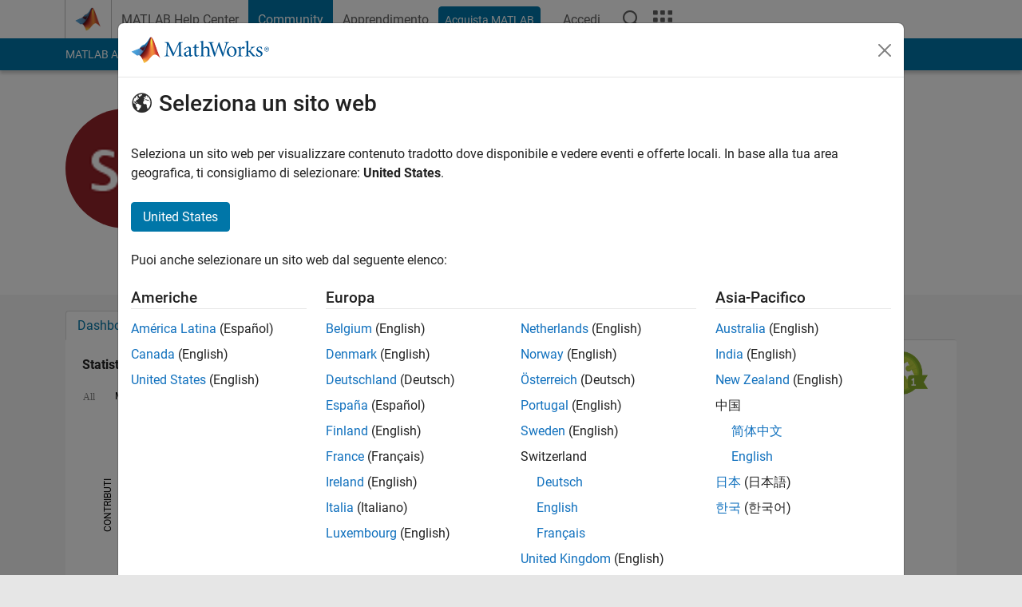

--- FILE ---
content_type: application/x-javascript;charset=utf-8
request_url: https://smetrics.mathworks.com/id?d_visid_ver=5.2.0&d_fieldgroup=A&mcorgid=B1441C8B533095C00A490D4D%40AdobeOrg&mid=63492686723524910751003430308406437689&ts=1768736358483
body_size: -34
content:
{"mid":"63492686723524910751003430308406437689"}